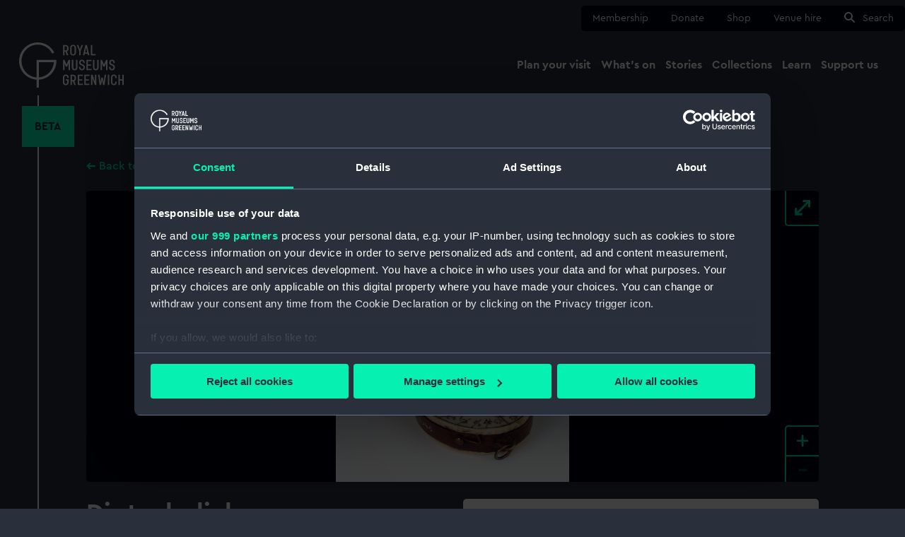

--- FILE ---
content_type: text/html; charset=UTF-8
request_url: https://www.rmg.co.uk/collections/objects/rmgc-object-10415
body_size: 19105
content:
<!DOCTYPE html>
<html lang="en" dir="ltr" prefix="og: https://ogp.me/ns#">
  <head>
    <meta charset="utf-8" />
<link rel="canonical" href="https://www.rmg.co.uk/collections/objects/rmgc-object-10415" />
<meta name="twitter:card" content="summary_large_image" />
<meta name="Generator" content="Drupal 11 (https://www.drupal.org)" />
<meta name="MobileOptimized" content="width" />
<meta name="HandheldFriendly" content="true" />
<meta name="viewport" content="width=device-width, initial-scale=1.0" />
<script data-cookieconsent="ignore">window.dataLayer = window.dataLayer || [];
      function gtag() {
        dataLayer.push(arguments);
      }
      gtag("consent", "default", {
        ad_personalization: "denied",
        ad_storage: "denied",
        ad_user_data: "denied",
        analytics_storage: "denied",
        functionality_storage: "denied",
        personalization_storage: "denied",
        security_storage: "granted",
        wait_for_update: 2000,
      });
      gtag("set", "ads_data_redaction", true);
      gtag("set", "url_passthrough", true);</script>
<script>window.dataLayer.push({
      'event':'RMG Collection metadata',
      'pageType':'collectionObject',
      'pageTitle':'Diptych dial',
      'pageGroup':'Collections',
      'objectId':'AST0253',
      'objectCollection':'Astronomical and navigational instruments',
      'objectExhibition':'',
      'objectLocation':'<a href="/collections/object?location%5B0%5D=Not%20on%20display">Not on display</a>'
    });</script>
<script data-cookieconsent="ignore">
  (function(w,d,s,l,i){w[l]=w[l]||[];w[l].push({'gtm.start':
          new Date().getTime(),event:'gtm.js'});var f=d.getElementsByTagName(s)[0],
        j=d.createElement(s),dl=l!='dataLayer'?'&amp;l='+l:'';j.async=true;j.src=
      'https://www.googletagmanager.com/gtm.js?id='+i+dl;f.parentNode.insertBefore(j,f);
      })(window,document,'script','dataLayer','GTM-NKC7HF');</script>
<script id="Cookiebot" src="https://consent.cookiebot.com/uc.js" data-cbid="80c87521-eb31-4d57-aa08-21bf842d585d" data-blockingmode="auto" data-framework="TCFv2.2" data-consentmode-defaults="disabled" type="text/javascript"></script>
<link rel="icon" href="/themes/custom/rmg_theme/favicon.ico" type="image/vnd.microsoft.icon" />

    <title>Diptych dial | Royal Museums Greenwich</title>
    <link rel="stylesheet" media="all" href="/sites/default/files/css/css_Vd6NiQPhEJ8la55-TmPwQ4d2biBrKB7mWJu6JV_feak.css?delta=0&amp;language=en&amp;theme=rmg_theme&amp;include=eJxLSU0tzs-LTyvKzytJzUsBMhJzU8vzi7L1kxKLU3WKK4tLUnPBbABvtBDQ" />
<link rel="stylesheet" media="all" href="/sites/default/files/css/css_-U-nPmeZMiiJ1vnAG89u-BLYlqyX723mWmK9aVSvBgE.css?delta=1&amp;language=en&amp;theme=rmg_theme&amp;include=eJxLSU0tzs-LTyvKzytJzUsBMhJzU8vzi7L1kxKLU3WKK4tLUnPBbABvtBDQ" />

    
    <link rel="apple-touch-icon" sizes="180x180" href="/apple-touch-icon.png">
    <link rel="icon" type="image/png" sizes="32x32" href="/favicon-32x32.png">
    <link rel="icon" type="image/png" sizes="16x16" href="/favicon-16x16.png">
    <link rel="manifest" href="/site.webmanifest">
    <link rel="mask-icon" href="/safari-pinned-tab.svg" color="#29303b">
    <link rel="shortcut icon" href="/favicon.ico">
    <link rel="preload" href="/themes/custom/rmg_theme/assets/fonts/CeraPro-Regular.woff2" as="font" type="font/woff2" crossorigin="anonymous">
    <meta name="msapplication-TileColor" content="#29303b">
    <meta name="msapplication-config" content="/browserconfig.xml">
    <meta name="theme-color" content="#29303b">
  </head>
  <body>
        <a href="#main-content" class="visually-hidden focusable">
      Skip to main content
    </a>
    
      <div class="dialog-off-canvas-main-canvas" data-off-canvas-main-canvas>
    
  <header role="banner" class="rmg-header ">
    <div class="rmg-header__container">
      

<nav class="quick-nav" aria-label="quick menu">
  <div class="quick-nav__container">
    <ul class="quick-nav__list">
                        <li class="quick-nav__list-item">
            <a href="/membership"
               class=""
               data-gtm-name="nav: quick">
              Membership</a>
          </li>
                                <li class="quick-nav__list-item">
            <a href="https://tickets.rmg.co.uk/webstore/shop/viewItems.aspx?cg=RMGDON&amp;c=DEVDON"
               class=""
               data-gtm-name="nav: quick">
              Donate</a>
          </li>
                                <li class="quick-nav__list-item">
            <a href="https://shop.rmg.co.uk/"
               class=""
               data-gtm-name="nav: quick">
              Shop</a>
          </li>
                                <li class="quick-nav__list-item">
            <a href="/venue-hire"
               class=""
               data-gtm-name="nav: quick">
              Venue hire</a>
          </li>
                                <li class="quick-nav__list-item">
            <a href="#search"
               class=""
               data-gtm-name="nav: quick">
              Search</a>
          </li>
                  </ul>
  </div>
</nav>


       <section class="rmg-header__primary">
        <div class="rmg-header__primary__container">
          <a href="/" class="rmg-logo__container">
  <svg xmlns="http://www.w3.org/2000/svg" viewBox="0 0 129 56" class="rmg-logo"><title>Royal Museums Greenwich</title><path d="M116.147 25.493h1.753v-.882c0-1.82-1.366-3.218-3.377-3.218-2.01 0-3.394 1.379-3.394 3.199v.46c0 4.36 5.186 2.513 5.186 5.703v.497c0 .637-.34 1.226-.894 1.545-.554.318-1.236.318-1.79 0-.553-.319-.894-.908-.894-1.545v-1.117h-1.773v1.092c0 1.932 1.44 3.383 3.562 3.383s3.581-1.465 3.581-3.383v-.46c0-4.565-5.197-2.89-5.197-5.715v-.477c0-.974.591-1.636 1.624-1.636 1.034 0 1.624.662 1.624 1.636l-.01.918zm-12.32 4.414h1.623l1.661-3.956h.036v8.313h1.773V21.736h-1.773l-2.52 5.61-2.48-5.61h-1.773v12.545h1.772v-8.327h.037l1.643 3.953zM96.28 31.34c0 .925-.752 1.675-1.68 1.675-.928 0-1.68-.75-1.68-1.675v-9.605h-1.773v9.583c0 1.82 1.44 3.291 3.45 3.291 2.01 0 3.45-1.471 3.45-3.291v-9.583h-1.773l.006 9.605zm-11.439 1.38v-3.937h3.82v-1.543h-3.814v-3.972h4.502v-1.533h-6.272v12.545h6.272v-1.547l-4.508-.014zm-5.751-7.228h1.753v-.882c0-1.82-1.367-3.218-3.377-3.218-2.011 0-3.394 1.379-3.394 3.199v.46c0 4.36 5.186 2.513 5.186 5.703v.497c0 .637-.341 1.226-.895 1.545-.554.318-1.236.318-1.79 0-.553-.319-.894-.908-.894-1.545v-1.117h-1.773v1.092c0 1.932 1.44 3.383 3.562 3.383 2.123 0 3.562-1.454 3.562-3.383v-.46c0-4.562-5.183-2.87-5.183-5.704v-.488c0-.974.59-1.636 1.624-1.636 1.033 0 1.624.662 1.624 1.636l-.005.918zm-8.913 5.862c0 .925-.753 1.675-1.68 1.675-.928 0-1.68-.75-1.68-1.675v-9.619h-1.773v9.583c0 1.82 1.44 3.291 3.45 3.291 2.01 0 3.45-1.471 3.45-3.291v-9.583H70.17l.006 9.62zm46.645 8.43c2.123 0 3.506 1.491 3.506 3.367v1.142h-1.773v-1.178c.026-.635-.299-1.232-.846-1.557-.548-.325-1.23-.325-1.776 0-.548.325-.873.922-.847 1.557v6.551c-.026.634.3 1.232.847 1.557.547.324 1.228.324 1.776 0 .547-.325.872-.923.846-1.557v-1.195h1.764l.009 1.178c0 1.879-1.383 3.35-3.506 3.35-2.123 0-3.506-1.474-3.506-3.35v-6.498c0-1.876 1.383-3.367 3.506-3.367zm-59.26-.002c2.142 0 3.562 1.49 3.562 3.422v.681H59.35l-.003-.717c0-.986-.8-1.784-1.789-1.784-.988 0-1.79.798-1.79 1.784v6.445c0 .985.802 1.784 1.79 1.784s1.79-.799 1.79-1.784v-2.409h-1.79v-1.544h3.565v3.908c0 1.932-1.42 3.423-3.562 3.423S54 51.5 54 49.569v-6.364c0-1.932 1.42-3.422 3.562-3.422zm21.012.335v1.543h-4.502v3.975h3.814v1.544h-3.82v3.936l4.508.003v1.543h-6.272V40.118h6.272zm8.171 0v1.543h-4.5v3.975h3.814v1.544h-3.82v3.936l4.506.003v1.543h-6.272V40.118h6.272zm3.873 0l2.859 8.424h.073l-.02-8.424h1.773v12.541l-1.96.003-2.86-8.424h-.072l.02 8.424h-1.773V40.118h1.96zm33.53 0v5.535h3.08v-5.535H129v12.541h-1.773v-5.462h-3.08v5.465h-1.772V40.118h1.772zm-57.346-.014c.852-.022 1.678.296 2.295.882.616.587.972 1.395.99 2.244v1.85c-.007 1.265-.781 2.398-1.957 2.87l1.789 4.71h-1.918l-1.697-4.45h-1.198v4.438h-1.773V40.104zm32.362.01l1.12 8.654h.073l1.12-5.304h1.66l1.12 5.304h.073l1.12-8.653h1.79l-1.938 12.544h-1.792l-1.162-5.83h-.073l-1.162 5.83h-1.79l-1.937-12.544h1.778zm11.943.004v12.541h-1.784l.011-12.541h1.773zM66.802 41.66h-1.696v5.002l1.696.003c.413-.006.805-.178 1.09-.475.284-.298.436-.697.423-1.107v-1.84c.013-.41-.14-.81-.424-1.107-.284-.298-.676-.47-1.089-.476zM55.943 21.736l2.52 5.61 2.52-5.61h1.77v12.542h-1.77v-8.313h-.05l-1.66 3.956h-1.624l-1.67-3.967h-.036v8.327h-1.772V21.736h1.772zM66.562 3c2.103 0 3.598 1.488 3.598 3.475v6.273c0 1.987-1.495 3.458-3.598 3.458-2.103 0-3.599-1.47-3.599-3.458V6.475C62.963 4.491 64.46 3 66.562 3zm-8.922.33c.852-.022 1.678.295 2.294.882.617.587.973 1.394.99 2.244v1.84h.015c-.01 1.263-.784 2.396-1.96 2.869l1.789 4.71H58.85l-1.708-4.45h-1.199v4.45h-1.761V3.328zm15.415 0l1.846 5.15h.112l1.848-5.15h1.918l-2.935 7.137v5.407h-1.772v-5.407L71.137 3.33h1.918zm10.593 0l2.946 12.544h-1.809l-.453-1.954H80.99l-.46 1.954h-1.808L81.705 3.33h1.943zm6.55 0v11h4.17v1.544h-5.943V3.33h1.773zM67.534 4.715c-.59-.366-1.338-.366-1.928 0-.591.365-.923 1.033-.856 1.723v6.345c-.067.69.265 1.358.856 1.723.59.366 1.338.366 1.928 0 .591-.365.923-1.033.856-1.723V6.439c.067-.69-.265-1.358-.856-1.723zm15.17 1.687h-.072l-1.291 5.96h2.638l-1.274-5.96zM57.64 4.876h-1.697v5.002l1.697.003c.412-.007.805-.178 1.09-.476.283-.297.436-.696.422-1.107v-1.84c.014-.41-.139-.81-.423-1.107-.284-.297-.677-.469-1.089-.475zM24.376 24.46h18.532c-.671 10.126-8.597 18.205-18.532 18.898V24.46zm19.01-11.925C38.306 2.597 26.873-2.256 16.244 1.013 5.615 4.283-1.158 14.736.164 25.83c1.323 11.095 10.361 19.644 21.458 20.296V56h2.754v-9.874C36.516 45.404 45.994 35.3 46 23.076c0-.469-.042-.924-.07-1.384H21.622v21.666c-10.399-.724-18.603-9.515-18.603-20.28 0-11.24 8.946-20.34 19.98-20.34 7.78 0 14.488 4.546 17.785 11.156l2.602-1.359z"/></svg>
</a>
          <nav class="main-nav" aria-label="main navigation menu">
  <div class="main-nav__container">
    <span class="screen-reader-only">Main navigation</span>

    <button class="main-nav__burger" aria-expanded="false">Menu</button>

    <div class="main-nav__menu-wrapper">
      <div class="main-nav__mobile-header">
        <div class="main-nav__logo">
          <svg xmlns="http://www.w3.org/2000/svg" viewBox="0 0 129 56" class="rmg-mobile-logo"><title>Royal Museums Greenwich</title><path d="M116.147 25.493h1.753v-.882c0-1.82-1.366-3.218-3.377-3.218-2.01 0-3.394 1.379-3.394 3.199v.46c0 4.36 5.186 2.513 5.186 5.703v.497c0 .637-.34 1.226-.894 1.545-.554.318-1.236.318-1.79 0-.553-.319-.894-.908-.894-1.545v-1.117h-1.773v1.092c0 1.932 1.44 3.383 3.562 3.383s3.581-1.465 3.581-3.383v-.46c0-4.565-5.197-2.89-5.197-5.715v-.477c0-.974.591-1.636 1.624-1.636 1.034 0 1.624.662 1.624 1.636l-.01.918zm-12.32 4.414h1.623l1.661-3.956h.036v8.313h1.773V21.736h-1.773l-2.52 5.61-2.48-5.61h-1.773v12.545h1.772v-8.327h.037l1.643 3.953zM96.28 31.34c0 .925-.752 1.675-1.68 1.675-.928 0-1.68-.75-1.68-1.675v-9.605h-1.773v9.583c0 1.82 1.44 3.291 3.45 3.291 2.01 0 3.45-1.471 3.45-3.291v-9.583h-1.773l.006 9.605zm-11.439 1.38v-3.937h3.82v-1.543h-3.814v-3.972h4.502v-1.533h-6.272v12.545h6.272v-1.547l-4.508-.014zm-5.751-7.228h1.753v-.882c0-1.82-1.367-3.218-3.377-3.218-2.011 0-3.394 1.379-3.394 3.199v.46c0 4.36 5.186 2.513 5.186 5.703v.497c0 .637-.341 1.226-.895 1.545-.554.318-1.236.318-1.79 0-.553-.319-.894-.908-.894-1.545v-1.117h-1.773v1.092c0 1.932 1.44 3.383 3.562 3.383 2.123 0 3.562-1.454 3.562-3.383v-.46c0-4.562-5.183-2.87-5.183-5.704v-.488c0-.974.59-1.636 1.624-1.636 1.033 0 1.624.662 1.624 1.636l-.005.918zm-8.913 5.862c0 .925-.753 1.675-1.68 1.675-.928 0-1.68-.75-1.68-1.675v-9.619h-1.773v9.583c0 1.82 1.44 3.291 3.45 3.291 2.01 0 3.45-1.471 3.45-3.291v-9.583H70.17l.006 9.62zm46.645 8.43c2.123 0 3.506 1.491 3.506 3.367v1.142h-1.773v-1.178c.026-.635-.299-1.232-.846-1.557-.548-.325-1.23-.325-1.776 0-.548.325-.873.922-.847 1.557v6.551c-.026.634.3 1.232.847 1.557.547.324 1.228.324 1.776 0 .547-.325.872-.923.846-1.557v-1.195h1.764l.009 1.178c0 1.879-1.383 3.35-3.506 3.35-2.123 0-3.506-1.474-3.506-3.35v-6.498c0-1.876 1.383-3.367 3.506-3.367zm-59.26-.002c2.142 0 3.562 1.49 3.562 3.422v.681H59.35l-.003-.717c0-.986-.8-1.784-1.789-1.784-.988 0-1.79.798-1.79 1.784v6.445c0 .985.802 1.784 1.79 1.784s1.79-.799 1.79-1.784v-2.409h-1.79v-1.544h3.565v3.908c0 1.932-1.42 3.423-3.562 3.423S54 51.5 54 49.569v-6.364c0-1.932 1.42-3.422 3.562-3.422zm21.012.335v1.543h-4.502v3.975h3.814v1.544h-3.82v3.936l4.508.003v1.543h-6.272V40.118h6.272zm8.171 0v1.543h-4.5v3.975h3.814v1.544h-3.82v3.936l4.506.003v1.543h-6.272V40.118h6.272zm3.873 0l2.859 8.424h.073l-.02-8.424h1.773v12.541l-1.96.003-2.86-8.424h-.072l.02 8.424h-1.773V40.118h1.96zm33.53 0v5.535h3.08v-5.535H129v12.541h-1.773v-5.462h-3.08v5.465h-1.772V40.118h1.772zm-57.346-.014c.852-.022 1.678.296 2.295.882.616.587.972 1.395.99 2.244v1.85c-.007 1.265-.781 2.398-1.957 2.87l1.789 4.71h-1.918l-1.697-4.45h-1.198v4.438h-1.773V40.104zm32.362.01l1.12 8.654h.073l1.12-5.304h1.66l1.12 5.304h.073l1.12-8.653h1.79l-1.938 12.544h-1.792l-1.162-5.83h-.073l-1.162 5.83h-1.79l-1.937-12.544h1.778zm11.943.004v12.541h-1.784l.011-12.541h1.773zM66.802 41.66h-1.696v5.002l1.696.003c.413-.006.805-.178 1.09-.475.284-.298.436-.697.423-1.107v-1.84c.013-.41-.14-.81-.424-1.107-.284-.298-.676-.47-1.089-.476zM55.943 21.736l2.52 5.61 2.52-5.61h1.77v12.542h-1.77v-8.313h-.05l-1.66 3.956h-1.624l-1.67-3.967h-.036v8.327h-1.772V21.736h1.772zM66.562 3c2.103 0 3.598 1.488 3.598 3.475v6.273c0 1.987-1.495 3.458-3.598 3.458-2.103 0-3.599-1.47-3.599-3.458V6.475C62.963 4.491 64.46 3 66.562 3zm-8.922.33c.852-.022 1.678.295 2.294.882.617.587.973 1.394.99 2.244v1.84h.015c-.01 1.263-.784 2.396-1.96 2.869l1.789 4.71H58.85l-1.708-4.45h-1.199v4.45h-1.761V3.328zm15.415 0l1.846 5.15h.112l1.848-5.15h1.918l-2.935 7.137v5.407h-1.772v-5.407L71.137 3.33h1.918zm10.593 0l2.946 12.544h-1.809l-.453-1.954H80.99l-.46 1.954h-1.808L81.705 3.33h1.943zm6.55 0v11h4.17v1.544h-5.943V3.33h1.773zM67.534 4.715c-.59-.366-1.338-.366-1.928 0-.591.365-.923 1.033-.856 1.723v6.345c-.067.69.265 1.358.856 1.723.59.366 1.338.366 1.928 0 .591-.365.923-1.033.856-1.723V6.439c.067-.69-.265-1.358-.856-1.723zm15.17 1.687h-.072l-1.291 5.96h2.638l-1.274-5.96zM57.64 4.876h-1.697v5.002l1.697.003c.412-.007.805-.178 1.09-.476.283-.297.436-.696.422-1.107v-1.84c.014-.41-.139-.81-.423-1.107-.284-.297-.677-.469-1.089-.475zM24.376 24.46h18.532c-.671 10.126-8.597 18.205-18.532 18.898V24.46zm19.01-11.925C38.306 2.597 26.873-2.256 16.244 1.013 5.615 4.283-1.158 14.736.164 25.83c1.323 11.095 10.361 19.644 21.458 20.296V56h2.754v-9.874C36.516 45.404 45.994 35.3 46 23.076c0-.469-.042-.924-.07-1.384H21.622v21.666c-10.399-.724-18.603-9.515-18.603-20.28 0-11.24 8.946-20.34 19.98-20.34 7.78 0 14.488 4.546 17.785 11.156l2.602-1.359z"/></svg>
        </div>
        <div class="main-nav__buttons">
          <a id="main-nav__search" class="main-nav__search button" href="#search">
            <svg xmlns="http://www.w3.org/2000/svg" width="16" height="16" viewBox="0 0 16 16">
<circle cx="6" cy="6" r="5" stroke="#29303b" stroke-width="2" fill="none"/>
<line x1="10" y1="10" x2="14" y2="14" stroke-width="2" stroke-linecap="square" stroke="#29303b"/>
</svg>
            Search
          </a>
          <button id="main-nav__close" class="main-nav__close">
            <svg viewBox="0 0 12 12" height="12" width="12">
              <path d="M1,1 L11,11 M1,11 L11,1"/>
            </svg>
            Close
          </button>
        </div>
      </div>
      <div class="main-nav__lists-wrapper__stripe">
        <div class="main-nav__lists-wrapper">
          <ul class="main-nav__menu-list">
                                          <li class="main-nav__item">
                  <button aria-expanded="false" class="main-nav__item-trigger" aria-controls=”plan_a_visit">
                    <span>Plan your visit</span>
                    <svg width="30" height="30" viewBox="0 0 30 30" xmlns="http://www.w3.org/2000/svg">
    <g fill="none" fill-rule="evenodd">
        <circle fill="#29303B" fill-rule="nonzero" cx="15" cy="15" r="15"/>
        <path d="M16.952 7.917 24.167 15l-7.215 7.083L15 20.167l3.987-3.917H5.833v-2.5h13.154L15 9.833l1.952-1.916z" fill="#06F0B2"/>
    </g>
</svg>
                  </button>
                  <div class="main-nav__sub-menu-wrapper">

                    <div class="main-nav__sub-menu-container__stripe">
                      <div class="main-nav__sub-menu-container--special">
                        <button class="main-nav__sub-menu__back" tabindex="-1">
                          <svg xmlns="http://www.w3.org/2000/svg" width="22" height="20" viewBox="0 0 24 19">
    <path transform="scale(-1 1) translate(-25,0)" fill="#29303b" d="M14.68 0L24 9.5 14.68 19l-2.522-2.57 5.014-5.113H0V7.683h17.171l-5.013-5.111L14.68 0z"/>
</svg>
                          <span>Back</span>
                        </button>

                                                                                                  <div class="nav-sites">
  <div class="nav-sites__title">
          <a href="/plan-your-visit" class="nav-sites__title__link" data-gtm-name="nav: main title"><span>Plan your visit</span></a>
      </div>
  <div class="nav-sites__divider"></div>
  <ul class="nav-sites__list" id="plan_a_visit">
          <li class="nav-sites__item">
                  <a href="/plan-your-visit/tickets-prices" class="main-nav__sub-menu__link" data-gtm-name="nav: main sub">Tickets and prices</a>
              </li>
          <li class="nav-sites__item">
                  <a href="/plan-your-visit/getting-here" class="main-nav__sub-menu__link" data-gtm-name="nav: main sub">Getting here</a>
              </li>
          <li class="nav-sites__item">
                  <a href="/plan-your-visit/facilities-access" class="main-nav__sub-menu__link" data-gtm-name="nav: main sub">Accessibility</a>
              </li>
          <li class="nav-sites__item">
                  <a href="/plan-your-visit/families" class="main-nav__sub-menu__link" data-gtm-name="nav: main sub">Family visits</a>
              </li>
          <li class="nav-sites__item">
                  <a href="/plan-your-visit/groups" class="main-nav__sub-menu__link" data-gtm-name="nav: main sub">Group visits</a>
              </li>
          <li class="nav-sites__item">
                  <a href="/schools-communities/school-sessions" class="main-nav__sub-menu__link" data-gtm-name="nav: main sub">School visits</a>
              </li>
      </ul>
      <div class="nav-sites__card">
      <div class="nav-sites__card__image location-cutty-sark">
        <img src="https://www.rmg.co.uk/sites/default/files/styles/navigation_thumbnail/public/2022-02/RMG-JPEG-37-FB.jpg.webp?itok=xRGt8VnT" alt="" loading="lazy">
        <span class="nav-sites__card__label"></span>
        <span class="nav-sites__card__title">Cutty Sark</span>
      </div>
      <a href="/cutty-sark" class="nav-sites__card__link location location-cutty-sark" data-gtm-name="nav: main card">
        <span class="nav-sites__card__site__title">Cutty Sark</span>
        <span class="nav-sites__card__times__primary">Open daily 10am-5pm</span>
        <span class="nav-sites__card__times__secondary">Last entry 4.15pm</span>
        <span class="nav-sites__card__ticket__primary">Adult: £22 | Child: £11</span>
        <span class="nav-sites__card__ticket__secondary">Members go free</span>
      </a>
    </div>
      <div class="nav-sites__card">
      <div class="nav-sites__card__image location-national-maritime-museum">
        <img src="https://www.rmg.co.uk/sites/default/files/styles/navigation_thumbnail/public/2022-07/RMG_NMM_Families2.jpeg.webp?itok=Qocm-iIM" alt="" loading="lazy">
        <span class="nav-sites__card__label">Free</span>
        <span class="nav-sites__card__title">National Maritime Museum</span>
      </div>
      <a href="/national-maritime-museum" class="nav-sites__card__link location location-national-maritime-museum" data-gtm-name="nav: main card">
        <span class="nav-sites__card__site__title">National Maritime Museum</span>
        <span class="nav-sites__card__times__primary">Open daily 10am-5pm</span>
        <span class="nav-sites__card__times__secondary">Last entry 4.15pm</span>
        <span class="nav-sites__card__ticket__primary">Free entry</span>
        <span class="nav-sites__card__ticket__secondary">Booking recommended</span>
      </a>
    </div>
      <div class="nav-sites__card">
      <div class="nav-sites__card__image location-queens-house">
        <img src="https://www.rmg.co.uk/sites/default/files/styles/navigation_thumbnail/public/Queens%20House_Landscape_RGB_P2010C_LR_SQUARE.jpg.webp?itok=jdn8ck1R" alt="" loading="lazy">
        <span class="nav-sites__card__label">Free</span>
        <span class="nav-sites__card__title">Queen&#039;s House</span>
      </div>
      <a href="/queens-house" class="nav-sites__card__link location location-queens-house" data-gtm-name="nav: main card">
        <span class="nav-sites__card__site__title">Queen&#039;s House</span>
        <span class="nav-sites__card__times__primary">Open daily 10am-5pm</span>
        <span class="nav-sites__card__times__secondary">Last entry 4.15pm</span>
        <span class="nav-sites__card__ticket__primary">Free entry</span>
        <span class="nav-sites__card__ticket__secondary">Booking recommended</span>
      </a>
    </div>
      <div class="nav-sites__card">
      <div class="nav-sites__card__image location-royal-observatory">
        <img src="https://www.rmg.co.uk/sites/default/files/styles/navigation_thumbnail/public/2020-07/royal%20observatory%20prime%20meridian%20line.jpg.webp?itok=XjyNm2lb" alt="" loading="lazy">
        <span class="nav-sites__card__label"></span>
        <span class="nav-sites__card__title">Royal Observatory</span>
      </div>
      <a href="/royal-observatory" class="nav-sites__card__link location location-royal-observatory" data-gtm-name="nav: main card">
        <span class="nav-sites__card__site__title">Royal Observatory</span>
        <span class="nav-sites__card__times__primary">Open daily 10am-5pm</span>
        <span class="nav-sites__card__times__secondary">Last entry 4.15pm</span>
        <span class="nav-sites__card__ticket__primary">Adult: £24 | Child: £12</span>
        <span class="nav-sites__card__ticket__secondary">Members go free</span>
      </a>
    </div>
  </div>

                                                                        </div>
                    </div>

                  </div>
                </li>
                                                        <li class="main-nav__item">
                  <button aria-expanded="false" class="main-nav__item-trigger" aria-controls=”whats_on">
                    <span>What&#039;s on</span>
                    <svg width="30" height="30" viewBox="0 0 30 30" xmlns="http://www.w3.org/2000/svg">
    <g fill="none" fill-rule="evenodd">
        <circle fill="#29303B" fill-rule="nonzero" cx="15" cy="15" r="15"/>
        <path d="M16.952 7.917 24.167 15l-7.215 7.083L15 20.167l3.987-3.917H5.833v-2.5h13.154L15 9.833l1.952-1.916z" fill="#06F0B2"/>
    </g>
</svg>
                  </button>
                  <div class="main-nav__sub-menu-wrapper">

                    <div class="main-nav__sub-menu-container__stripe">
                      <div class="main-nav__sub-menu-container--special">
                        <button class="main-nav__sub-menu__back" tabindex="-1">
                          <svg xmlns="http://www.w3.org/2000/svg" width="22" height="20" viewBox="0 0 24 19">
    <path transform="scale(-1 1) translate(-25,0)" fill="#29303b" d="M14.68 0L24 9.5 14.68 19l-2.522-2.57 5.014-5.113H0V7.683h17.171l-5.013-5.111L14.68 0z"/>
</svg>
                          <span>Back</span>
                        </button>

                                                                                                  <div class="nav-whats-on">
  <div class="nav-whats-on__title">
          <a href="/whats-on" class="nav-whats-on__title__link" tabindex="-1" data-gtm-name="nav: main title"><span>What&#039;s on</span></a>
      </div>
  <div class="nav-whats-on__divider"></div>
  <ul class="nav-whats-on__list" id="whats_on">
          <li class="nav-whats-on__item">
                  <a href="/whats-on?type=exhibitions" class="main-nav__sub-menu__link" tabindex="-1" data-gtm-name="nav: main sub">Exhibitions</a>
              </li>
          <li class="nav-whats-on__item">
                  <a href="/whats-on?audience=families" class="main-nav__sub-menu__link" tabindex="-1" data-gtm-name="nav: main sub">For families</a>
              </li>
          <li class="nav-whats-on__item">
                  <a href="/whats-on?audience=members" class="main-nav__sub-menu__link" tabindex="-1" data-gtm-name="nav: main sub">Member events</a>
              </li>
          <li class="nav-whats-on__item">
                  <a href="/whats-on?type=talks%2520and%2520tours" class="main-nav__sub-menu__link" tabindex="-1" data-gtm-name="nav: main sub">Talks and tours</a>
              </li>
      </ul>
      <div class="nav-whats-on__card">
      <div class="nav-whats-on__card__image">
        <img src="https://www.rmg.co.uk/sites/default/files/styles/navigation_thumbnail/public/2025-06/NGC%206164%20and%20NGC%206165%20The%20Dragon%27s%20Egg%20%C2%A9%20Charles%20Pevsner.jpg.webp?itok=V-FYDUNC" alt="" loading="lazy">
        <span class="nav-whats-on__card__location location-national-maritime-museum">National Maritime Museum</span>
        <span class="nav-whats-on__card__type">Exhibitions</span>
      </div>
      <span class="nav-whats-on__card__link"><a href="/whats-on/astronomy-photographer-year/exhibition" class="nav-whats-on-link" data-gtm-name="nav: main card">ZWO Astronomy Photographer of the Year exhibition</a><svg width="24" height="24" xmlns="http://www.w3.org/2000/svg"><g fill="none" fill-rule="evenodd"><circle fill="#06F0B2" cx="12" cy="12" r="12"/><path d="M13.562 6.333 19.333 12l-5.771 5.667L12 16.133 15.19 13H4.668v-2H15.19L12 7.866l1.562-1.534z" fill="#29303B" fill-rule="nonzero"/></g></svg></span>
      <span class="nav-whats-on__card__summary">See the world&#039;s greatest space photography at the National Maritime Museum</span>
    </div>
      <div class="nav-whats-on__card">
      <div class="nav-whats-on__card__image">
        <img src="https://www.rmg.co.uk/sites/default/files/styles/navigation_thumbnail/public/2025-07/T4636-089.jpg.webp?itok=pIUa6IRV" alt="" loading="lazy">
        <span class="nav-whats-on__card__location location-royal-observatory">Royal Observatory</span>
        <span class="nav-whats-on__card__type">Talks and tours</span>
      </div>
      <span class="nav-whats-on__card__link"><a href="/whats-on/royal-observatory/treasures-tour" class="nav-whats-on-link" data-gtm-name="nav: main card">Royal Observatory Treasures Tour</a><svg width="24" height="24" xmlns="http://www.w3.org/2000/svg"><g fill="none" fill-rule="evenodd"><circle fill="#06F0B2" cx="12" cy="12" r="12"/><path d="M13.562 6.333 19.333 12l-5.771 5.667L12 16.133 15.19 13H4.668v-2H15.19L12 7.866l1.562-1.534z" fill="#29303B" fill-rule="nonzero"/></g></svg></span>
      <span class="nav-whats-on__card__summary">Explore some of the Royal Observatory&#039;s most treasured objects with a guided tour</span>
    </div>
      <div class="nav-whats-on__card">
      <div class="nav-whats-on__card__image">
        <img src="https://www.rmg.co.uk/sites/default/files/styles/navigation_thumbnail/public/2025-12/in%20the%20dark%20Cutty%20Sark%202025.jpg.webp?itok=bVivs2qb" alt="" loading="lazy">
        <span class="nav-whats-on__card__location location-cutty-sark">Cutty Sark</span>
        <span class="nav-whats-on__card__type">Events and festivals</span>
      </div>
      <span class="nav-whats-on__card__link"><a href="/whats-on/cutty-sark/in-the-dark" class="nav-whats-on-link" data-gtm-name="nav: main card">in the dark</a><svg width="24" height="24" xmlns="http://www.w3.org/2000/svg"><g fill="none" fill-rule="evenodd"><circle fill="#06F0B2" cx="12" cy="12" r="12"/><path d="M13.562 6.333 19.333 12l-5.771 5.667L12 16.133 15.19 13H4.668v-2H15.19L12 7.866l1.562-1.534z" fill="#29303B" fill-rule="nonzero"/></g></svg></span>
      <span class="nav-whats-on__card__summary">This Valentine’s weekend, forget roses and candlelight. Instead, step into total darkness for an immersive hour of live music unlike anything you’ve experienced before</span>
    </div>
  </div>

                                                                      </div>
                    </div>

                  </div>
                </li>
                                                        <li class="main-nav__item">
                  <button aria-expanded="false" class="main-nav__item-trigger" aria-controls=”stories">
                    <span>Stories</span>
                    <svg width="30" height="30" viewBox="0 0 30 30" xmlns="http://www.w3.org/2000/svg">
    <g fill="none" fill-rule="evenodd">
        <circle fill="#29303B" fill-rule="nonzero" cx="15" cy="15" r="15"/>
        <path d="M16.952 7.917 24.167 15l-7.215 7.083L15 20.167l3.987-3.917H5.833v-2.5h13.154L15 9.833l1.952-1.916z" fill="#06F0B2"/>
    </g>
</svg>
                  </button>
                  <div class="main-nav__sub-menu-wrapper">

                    <div class="main-nav__sub-menu-container__stripe">
                      <div class="main-nav__sub-menu-container--special">
                        <button class="main-nav__sub-menu__back" tabindex="-1">
                          <svg xmlns="http://www.w3.org/2000/svg" width="22" height="20" viewBox="0 0 24 19">
    <path transform="scale(-1 1) translate(-25,0)" fill="#29303b" d="M14.68 0L24 9.5 14.68 19l-2.522-2.57 5.014-5.113H0V7.683h17.171l-5.013-5.111L14.68 0z"/>
</svg>
                          <span>Back</span>
                        </button>

                                                                                                  <div class="nav-collections">
  <div class="nav-collections__title">
          <a href="/stories" class="nav-collections__title__link" tabindex="-1" data-gtm-name="nav: main title"><span>Stories</span></a>
      </div>
  <div class="nav-collections__divider"></div>
  <ul class="nav-collections__list" id="stories">
          <li class="nav-collections__item">
                  <a href="/stories/maritime-history" class="main-nav__sub-menu__link" tabindex="-1" data-gtm-name="nav: main sub">Maritime history</a>
              </li>
          <li class="nav-collections__item">
                  <a href="/stories/space-astronomy" class="main-nav__sub-menu__link" tabindex="-1" data-gtm-name="nav: main sub">Space and astronomy</a>
              </li>
          <li class="nav-collections__item">
                  <a href="/stories/art-culture" class="main-nav__sub-menu__link" tabindex="-1" data-gtm-name="nav: main sub">Art and culture</a>
              </li>
          <li class="nav-collections__item">
                  <a href="/stories/ocean" class="main-nav__sub-menu__link" tabindex="-1" data-gtm-name="nav: main sub">The ocean</a>
              </li>
          <li class="nav-collections__item">
                  <a href="/stories/time" class="main-nav__sub-menu__link" tabindex="-1" data-gtm-name="nav: main sub">Time</a>
              </li>
          <li class="nav-collections__item">
                  <a href="/stories/royal-history" class="main-nav__sub-menu__link" tabindex="-1" data-gtm-name="nav: main sub">Royal history</a>
              </li>
      </ul>
      <div class="nav-collections__card">
      <div class="nav-collections__card__image">
        <img src="https://www.rmg.co.uk/sites/default/files/styles/navigation_thumbnail/public/2025-10/View%20from%20the%20bridge%20during%20a%20voyage%20on%20the%20container%20ship%20MV%20Nova%20-%20Zoe%20Childerley.jpg.webp?itok=-nb6O60S" alt="" loading="lazy">
      </div>
      <span class="nav-collections__card__link"><a href="/stories/ocean/life-on-board-container-ship-pictures" class="nav-collections-link" data-gtm-name="nav: main card">Life on board a container ship – in pictures</a><svg width="24" height="24" xmlns="http://www.w3.org/2000/svg"><g fill="none" fill-rule="evenodd"><circle fill="#06F0B2" cx="12" cy="12" r="12"/><path d="M13.562 6.333 19.333 12l-5.771 5.667L12 16.133 15.19 13H4.668v-2H15.19L12 7.866l1.562-1.534z" fill="#29303B" fill-rule="nonzero"/></g></svg></span>
      <span class="nav-collections__card__summary">Artist Zoe Childerley is embarking on a project with the National Maritime Museum to bring experiences of modern seafarers to light. How did she find her first voyage on board a container ship?</span>
    </div>
      <div class="nav-collections__card">
      <div class="nav-collections__card__image">
        <img src="https://www.rmg.co.uk/sites/default/files/styles/navigation_thumbnail/public/2025-10/Close%20up%20detail%20of%20flags%20and%20Victory%20hull%20T4246.jpg.webp?itok=1b_NyWjW" alt="" loading="lazy">
      </div>
      <span class="nav-collections__card__link"><a href="/stories/art-culture/hidden-details-turners-battle-trafalgar" class="nav-collections-link" data-gtm-name="nav: main card">The hidden details in Turner&#039;s &#039;The Battle of Trafalgar&#039;</a><svg width="24" height="24" xmlns="http://www.w3.org/2000/svg"><g fill="none" fill-rule="evenodd"><circle fill="#06F0B2" cx="12" cy="12" r="12"/><path d="M13.562 6.333 19.333 12l-5.771 5.667L12 16.133 15.19 13H4.668v-2H15.19L12 7.866l1.562-1.534z" fill="#29303B" fill-rule="nonzero"/></g></svg></span>
      <span class="nav-collections__card__summary">Discover some of the intricacies within J.M.W. Turner’s monumental artwork, on display at the Queen’s House</span>
    </div>
      <div class="nav-collections__card">
      <div class="nav-collections__card__image">
        <img src="https://www.rmg.co.uk/sites/default/files/styles/navigation_thumbnail/public/2025-08/Navigating%20Through%20the%20Deep%20Blue%20%C2%A9%20Jo%C3%A3o%20Yordanov%20Serralheiro%20-%20ZWO%20Astronomy%20Photographer%20of%20the%20Year%202025.jpg.webp?itok=k89kq--_" alt="" loading="lazy">
      </div>
      <span class="nav-collections__card__link"><a href="/stories/space-astronomy/space-astronomy-highlights-2026" class="nav-collections-link" data-gtm-name="nav: main card">Space and astronomy highlights in 2026</a><svg width="24" height="24" xmlns="http://www.w3.org/2000/svg"><g fill="none" fill-rule="evenodd"><circle fill="#06F0B2" cx="12" cy="12" r="12"/><path d="M13.562 6.333 19.333 12l-5.771 5.667L12 16.133 15.19 13H4.668v-2H15.19L12 7.866l1.562-1.534z" fill="#29303B" fill-rule="nonzero"/></g></svg></span>
      <span class="nav-collections__card__summary">What should you keep your eyes on the skies for in 2026? Discover this year&#039;s standout moments with Royal Observatory astronomers</span>
    </div>
  </div>

                                                                      </div>
                    </div>

                  </div>
                </li>
                                                        <li class="main-nav__item">
                  <button aria-expanded="false" class="main-nav__item-trigger" aria-controls=”collections">
                    <span>Collections</span>
                    <svg width="30" height="30" viewBox="0 0 30 30" xmlns="http://www.w3.org/2000/svg">
    <g fill="none" fill-rule="evenodd">
        <circle fill="#29303B" fill-rule="nonzero" cx="15" cy="15" r="15"/>
        <path d="M16.952 7.917 24.167 15l-7.215 7.083L15 20.167l3.987-3.917H5.833v-2.5h13.154L15 9.833l1.952-1.916z" fill="#06F0B2"/>
    </g>
</svg>
                  </button>
                  <div class="main-nav__sub-menu-wrapper">

                    <div class="main-nav__sub-menu-container__stripe">
                      <div class="main-nav__sub-menu-container--special">
                        <button class="main-nav__sub-menu__back" tabindex="-1">
                          <svg xmlns="http://www.w3.org/2000/svg" width="22" height="20" viewBox="0 0 24 19">
    <path transform="scale(-1 1) translate(-25,0)" fill="#29303b" d="M14.68 0L24 9.5 14.68 19l-2.522-2.57 5.014-5.113H0V7.683h17.171l-5.013-5.111L14.68 0z"/>
</svg>
                          <span>Back</span>
                        </button>

                                                                                                  <div class="nav-collections">
  <div class="nav-collections__title">
          <a href="/collections" class="nav-collections__title__link" tabindex="-1" data-gtm-name="nav: main title"><span>Collections</span></a>
      </div>
  <div class="nav-collections__divider"></div>
  <ul class="nav-collections__list" id="collections">
          <li class="nav-collections__item">
                  <a href="/collections/conservation" class="main-nav__sub-menu__link" tabindex="-1" data-gtm-name="nav: main sub">Conservation</a>
              </li>
          <li class="nav-collections__item">
                  <a href="/collections/research-collections" class="main-nav__sub-menu__link" tabindex="-1" data-gtm-name="nav: main sub">Research</a>
              </li>
          <li class="nav-collections__item">
                  <a href="/collections/donate-item-our-collections" class="main-nav__sub-menu__link" tabindex="-1" data-gtm-name="nav: main sub">Donating items to our collection</a>
              </li>
      </ul>
      <div class="nav-collections__card">
      <div class="nav-collections__card__image">
        <img src="https://www.rmg.co.uk/sites/default/files/styles/navigation_thumbnail/public/S5727-048-square.jpg.webp?itok=cBjr0JCU" alt="" loading="lazy">
      </div>
      <span class="nav-collections__card__link"><a href="/collections/collections-online" class="nav-collections-link" data-gtm-name="nav: main card">Collections Online</a><svg width="24" height="24" xmlns="http://www.w3.org/2000/svg"><g fill="none" fill-rule="evenodd"><circle fill="#06F0B2" cx="12" cy="12" r="12"/><path d="M13.562 6.333 19.333 12l-5.771 5.667L12 16.133 15.19 13H4.668v-2H15.19L12 7.866l1.562-1.534z" fill="#29303B" fill-rule="nonzero"/></g></svg></span>
      <span class="nav-collections__card__summary">Search our online database and explore our objects, paintings, archives and library collections from home</span>
    </div>
      <div class="nav-collections__card">
      <div class="nav-collections__card__image">
        <img src="https://www.rmg.co.uk/sites/default/files/styles/navigation_thumbnail/public/2020-04/PPMCC%20children_0.jpg.webp?itok=_IMC7FK5" alt="" loading="lazy">
      </div>
      <span class="nav-collections__card__link"><a href="/collections/prince-philip-maritime-collections-centre" class="nav-collections-link" data-gtm-name="nav: main card">The Prince Philip Maritime Collections Centre</a><svg width="24" height="24" xmlns="http://www.w3.org/2000/svg"><g fill="none" fill-rule="evenodd"><circle fill="#06F0B2" cx="12" cy="12" r="12"/><path d="M13.562 6.333 19.333 12l-5.771 5.667L12 16.133 15.19 13H4.668v-2H15.19L12 7.866l1.562-1.534z" fill="#29303B" fill-rule="nonzero"/></g></svg></span>
      <span class="nav-collections__card__summary">Come behind the scenes at our state-of-the-art conservation studio</span>
    </div>
      <div class="nav-collections__card">
      <div class="nav-collections__card__image">
        <img src="https://www.rmg.co.uk/sites/default/files/styles/navigation_thumbnail/public/caird%20library%20banner.png.webp?itok=Bnqgb5xB" alt="" loading="lazy">
      </div>
      <span class="nav-collections__card__link"><a href="/collections/caird-library" class="nav-collections-link" data-gtm-name="nav: main card">Caird Library</a><svg width="24" height="24" xmlns="http://www.w3.org/2000/svg"><g fill="none" fill-rule="evenodd"><circle fill="#06F0B2" cx="12" cy="12" r="12"/><path d="M13.562 6.333 19.333 12l-5.771 5.667L12 16.133 15.19 13H4.668v-2H15.19L12 7.866l1.562-1.534z" fill="#29303B" fill-rule="nonzero"/></g></svg></span>
      <span class="nav-collections__card__summary">Visit the world&#039;s largest maritime library and archive collection at the National Maritime Museum</span>
    </div>
  </div>
                                              </div>
                    </div>

                  </div>
                </li>
                                                        <li class="main-nav__item">
                  <button aria-expanded="false" class="main-nav__item-trigger" aria-controls=”learn">
                    <span>Learn</span>
                    <svg width="30" height="30" viewBox="0 0 30 30" xmlns="http://www.w3.org/2000/svg">
    <g fill="none" fill-rule="evenodd">
        <circle fill="#29303B" fill-rule="nonzero" cx="15" cy="15" r="15"/>
        <path d="M16.952 7.917 24.167 15l-7.215 7.083L15 20.167l3.987-3.917H5.833v-2.5h13.154L15 9.833l1.952-1.916z" fill="#06F0B2"/>
    </g>
</svg>
                  </button>
                  <div class="main-nav__sub-menu-wrapper">

                    <div class="main-nav__sub-menu-container__stripe">
                      <div class="main-nav__sub-menu-container">
                        <button class="main-nav__sub-menu__back" tabindex="-1">
                          <svg xmlns="http://www.w3.org/2000/svg" width="22" height="20" viewBox="0 0 24 19">
    <path transform="scale(-1 1) translate(-25,0)" fill="#29303b" d="M14.68 0L24 9.5 14.68 19l-2.522-2.57 5.014-5.113H0V7.683h17.171l-5.013-5.111L14.68 0z"/>
</svg>
                          <span>Back</span>
                        </button>

                                                                                                  <div class="main-nav__sub-menu__title">
                                                          <a href="/schools-communities" class="main-nav__sub-menu__title-link" tabindex="-1" data-gtm-name="nav: main title"><span>Learn</span></a>
                                                      </div>
                          <div class="main-nav__sub-menu__divider"></div>
                          <ul class="main-nav__sub-menu__list" id="learn">
                                                          <li class="main-nav__sub-menu__item">
                                                                  <a href="/schools-communities/school-sessions" class="main-nav__sub-menu__link" tabindex="-1" data-gtm-name="nav: main sub">School trips and workshops</a>
                                                              </li>
                                                          <li class="main-nav__sub-menu__item">
                                                                  <a href="/schools-communities/self-guided-school-visits" class="main-nav__sub-menu__link" tabindex="-1" data-gtm-name="nav: main sub">Self-guided school visits</a>
                                                              </li>
                                                          <li class="main-nav__sub-menu__item">
                                                                  <a href="/schools-communities/schools-resources" class="main-nav__sub-menu__link" tabindex="-1" data-gtm-name="nav: main sub">Online resources and activities</a>
                                                              </li>
                                                          <li class="main-nav__sub-menu__item">
                                                                  <a href="/schools-communities/booking-onsite-schools-session" class="main-nav__sub-menu__link" tabindex="-1" data-gtm-name="nav: main sub">Booking an on-site schools session</a>
                                                              </li>
                                                          <li class="main-nav__sub-menu__item">
                                                                  <a href="/schools-communities/booking-digital-schools-session" class="main-nav__sub-menu__link" tabindex="-1" data-gtm-name="nav: main sub">Booking a digital schools session</a>
                                                              </li>
                                                          <li class="main-nav__sub-menu__item">
                                                                  <a href="/schools-communities/young-people" class="main-nav__sub-menu__link" tabindex="-1" data-gtm-name="nav: main sub">Young people and youth groups</a>
                                                              </li>
                                                      </ul>

                                                                      </div>
                    </div>

                  </div>
                </li>
                                                        <li class="main-nav__item">
                  <button aria-expanded="false" class="main-nav__item-trigger" aria-controls=”">
                    <span>Support us</span>
                    <svg width="30" height="30" viewBox="0 0 30 30" xmlns="http://www.w3.org/2000/svg">
    <g fill="none" fill-rule="evenodd">
        <circle fill="#29303B" fill-rule="nonzero" cx="15" cy="15" r="15"/>
        <path d="M16.952 7.917 24.167 15l-7.215 7.083L15 20.167l3.987-3.917H5.833v-2.5h13.154L15 9.833l1.952-1.916z" fill="#06F0B2"/>
    </g>
</svg>
                  </button>
                  <div class="main-nav__sub-menu-wrapper">

                    <div class="main-nav__sub-menu-container__stripe">
                      <div class="main-nav__sub-menu-container">
                        <button class="main-nav__sub-menu__back" tabindex="-1">
                          <svg xmlns="http://www.w3.org/2000/svg" width="22" height="20" viewBox="0 0 24 19">
    <path transform="scale(-1 1) translate(-25,0)" fill="#29303b" d="M14.68 0L24 9.5 14.68 19l-2.522-2.57 5.014-5.113H0V7.683h17.171l-5.013-5.111L14.68 0z"/>
</svg>
                          <span>Back</span>
                        </button>

                                                                                                  <div class="main-nav__sub-menu__title">
                                                          <a href="/support-us" class="main-nav__sub-menu__title-link" tabindex="-1" data-gtm-name="nav: main title"><span>Support us</span></a>
                                                      </div>
                          <div class="main-nav__sub-menu__divider"></div>
                          <ul class="main-nav__sub-menu__list" id="">
                                                          <li class="main-nav__sub-menu__item">
                                                                  <a href="/membership" class="main-nav__sub-menu__link" tabindex="-1" data-gtm-name="nav: main sub">Become a member</a>
                                                              </li>
                                                          <li class="main-nav__sub-menu__item">
                                                                  <a href="/support-us/donate" class="main-nav__sub-menu__link" tabindex="-1" data-gtm-name="nav: main sub">Donate</a>
                                                              </li>
                                                          <li class="main-nav__sub-menu__item">
                                                                  <a href="/support-us/corporate-partnerships" class="main-nav__sub-menu__link" tabindex="-1" data-gtm-name="nav: main sub">Corporate partnerships</a>
                                                              </li>
                                                          <li class="main-nav__sub-menu__item">
                                                                  <a href="/support-us/become-patron" class="main-nav__sub-menu__link" tabindex="-1" data-gtm-name="nav: main sub">Become a patron</a>
                                                              </li>
                                                          <li class="main-nav__sub-menu__item">
                                                                  <a href="/support-us/legacy" class="main-nav__sub-menu__link" tabindex="-1" data-gtm-name="nav: main sub">Leave a legacy</a>
                                                              </li>
                                                          <li class="main-nav__sub-menu__item">
                                                                  <a href="/support-us/commemorative-giving" class="main-nav__sub-menu__link" tabindex="-1" data-gtm-name="nav: main sub">Commemoration and celebration</a>
                                                              </li>
                                                      </ul>

                                                                      </div>
                    </div>

                  </div>
                </li>
                                    </ul>
          <div class="main-nav__branches-menu">
            <h2 class="main-nav__branches-menu--heading">Our sites</h2>
            <ul class="main-nav__branches-menu__list">
              <li class="main-nav__branches-menu__item cutty-sark"><a href="https://www.rmg.co.uk/cutty-sark" data-gtm-name="nav: branches">Cutty Sark</a></li>
              <li class="main-nav__branches-menu__item maritime-museum"><a href="https://www.rmg.co.uk/national-maritime-museum" data-gtm-name="nav: branches">National Maritime Museum</a></li>
              <li class="main-nav__branches-menu__item queens-house"><a href="https://www.rmg.co.uk/queens-house" data-gtm-name="nav: branches">Queen's House</a></li>
              <li class="main-nav__branches-menu__item observatory"><a href="https://www.rmg.co.uk/royal-observatory" data-gtm-name="nav: branches">Royal Observatory</a></li>
            </ul>
          </div>
          <div class="main-nav__quick-menu">
            <ul class="main-nav__quick-menu__list">
                              <li class="main-nav__quick-menu__item"><a href="/membership" class="" data-gtm-name="nav: quick">Membership</a></li>
                              <li class="main-nav__quick-menu__item"><a href="https://tickets.rmg.co.uk/webstore/shop/viewItems.aspx?cg=RMGDON&amp;c=DEVDON" class="" data-gtm-name="nav: quick">Donate</a></li>
                              <li class="main-nav__quick-menu__item"><a href="https://shop.rmg.co.uk/" class="" data-gtm-name="nav: quick">Shop</a></li>
                              <li class="main-nav__quick-menu__item"><a href="/venue-hire" class="" data-gtm-name="nav: quick">Venue hire</a></li>
                              <li class="main-nav__quick-menu__item"><a href="#search" class="" data-gtm-name="nav: quick">Search</a></li>
                          </ul>
          </div>
        </div>
      </div>
    </div>

                                                                  </div>
</nav>
        </div>
        </section>
      <div class="rmg-header__content">

        <a id="main-content" tabindex="-1"></a>
              </div>
    </div>
      </header>

  

  <div data-drupal-messages-fallback class="hidden"></div>
<div id="block-visitornotices">
  
    
      
  </div>



  

  

  

  <main role="main">
    
    <div class="layout-content">
          <div id="block-rmg-theme-content">
  
    
      
<div class="collections-object-page ">
  <div class="collection-search__beta"><a href="/collections/beta-feedback">Beta</a></div>
  <div class="collections-object-page__grid">
    <div class="collections-object-page__back-to-search-container">
      <div class="collections-object-page__back-to-search"><a href="#">Back to search results</a></div>
    </div>

          <div class="collections-object-page__gallery">
        
  <div class="collections-image-gallery">
    <div class="collections-image-gallery__container">
      <div class="collections-image-gallery__content">
        <div class="collections-image-gallery__slider-container">
          <div class="collections-image-gallery__slider-container-wrapper">
            <div class="collections-image-gallery__slider">
                              <div class="collections-image-gallery__item">
                  <div class="collections-image-gallery__item-inner">
                    <div class="collections-image-gallery__item-image" data-key="0">
                      <img src="https://collections.rmg.co.uk/media/395/904/d8374.jpg" data-img-full="https://collections.rmg.co.uk/media/395/904/d8374.jpg" alt="An image showing 'Diptych dial, leaves Ib and IIa'" class="image-gallery__image" data-zoom="0">
                    </div>
                  </div>
                </div>
                          </div>

            <div class="collections-image-gallery__fullscreen" aria-label="View Fullscreen" tabindex="0" data-gtm-name="object UI">

            </div>

            <div class="collections-image-gallery__slide-controls">
                          </div>

            <div class="collections-image-gallery__zoom" aria-label="Zoom in and out" tabindex="0" data-gtm-name="object UI">
              <span class="zoom-in" aria-label="Zoom in" data-gtm-name="object UI">+</span>
              <span class="zoom-out disabled" aria-label="Zoom out" data-gtm-name="object UI">-</span>
            </div>
          </div>
                  </div>
      </div>
    </div>
  </div>
      </div>
    
    <div class="collections-object-page__text">
      <h1>Diptych dial</h1>

      <div class="collections-object-page__description">
        
        Diptych dial for latitude 49° North. This miniature oval shaped dial consists of two leaves that fold flat when not in use. The lower leaf is wooden and covered with ivory and the upper leaf is made of ivory alone. Leaf Ia is blank. Leaf Ib features a vertical dial with hour-lines radiating out from the string gnomon. Leaf IIa has a compass with the hours for the horizontal dial set around it. A string gnomon is attached between the inner surfaces of the two leaves. The compass is marked with the cardinal points in Latin and is offset 6° East of North to allow for magnetic variation. Miller&#039;s makers mark - a Fleur-de-lys - appears upside-down on the left hand side of the compass. There is a brass pin at the bottom right for keeping the leaves aligned when closed. Leaf IIb is blank apart from the maker&#039;s mark stamped at the non-hinge end. The leaves have a brass hook fastener, a brass hook for holding dial open and a brass carrying loop. <br />
<br />
The use of a mixture of wood and ivory for the miniature diptych dials became common during the 17th century, eventually being replaced with wood alone at some point during the 18th century. This is a very simple instrument with a minimum of engraving and only the main vertical and horizontal dials included.<br />
<br />
For more information regarding this dial please refer to the OUP &amp; NMM catalogue, &#039;Sundials at Greenwich&#039;.

              </div>

      <div class="collections-object-page__back-to-search"><a href="#">Back to search results</a></div>
    </div>

    <div
      class="collections-object-page__details ">
      
<div class="collections-links slice__light">
    <div class="collections-links__buttons">
    <a href="https://prints.rmg.co.uk" data-gtm-name="CTA" data-gtm-detail="buy this image">Buy a print</a>
    <a href="https://images.rmg.co.uk " data-gtm-name="CTA" data-gtm-detail="license this image">License an image</a>
  </div>
    <div class="collections-links__share-container">
        <div class="collections-links__share">
      <span>Share:</span>
      <a href="https://www.facebook.com/sharer/sharer.php?u=https://www.rmg.co.uk/collections/objects/rmgc-object-10415" target="_blank" aria-label="Share current page on Facebook">
        <svg xmlns="http://www.w3.org/2000/svg" viewBox="0 0 38 38" role="presentation">
          <path d="M38 19a19 19 0 10-19 19h.3V23.2h-4v-4.7h4v-3.6c0-4 2.5-6.2 6.1-6.2l3.7.2V13h-2.5c-2 0-2.4 1-2.4 2.3v3H29l-.7 4.8h-4v14A19 19 0 0038 19z"/>
        </svg>
      </a>
      <a href="https://twitter.com/intent/tweet?url=https://www.rmg.co.uk/collections/objects/rmgc-object-10415" target="_blank" aria-label="Share current page on X">
        <svg viewBox="0 0 31 31" fill="none" xmlns="http://www.w3.org/2000/svg" role="presentation">
          <path fill-rule="evenodd" clip-rule="evenodd" d="M31 15.5C31 24.0604 24.0604 31 15.5 31C6.93959 31 0 24.0604 0 15.5C0 6.93959 6.93959 0 15.5 0C24.0604 0 31 6.93959 31 15.5ZM13.6049 16.8249L7.04137 8H12.1L16.4029 13.7855L21.7283 8H23.2149L17.0671 14.6788L24 24H18.9414L14.2693 17.718L8.48661 24H7L13.6049 16.8249ZM11.5514 9.10104H9.22749L19.4897 22.899H21.8136L11.5514 9.10104Z" />
        </svg>
      </a>
      <button class="collections-links__copy-button copy-current-url" aria-label="Copy current URL to clipboard">
        <svg xmlns="http://www.w3.org/2000/svg" viewBox="0 0 38 38" role="presentation">
          <path d="M19 0a19 19 0 110 38 19 19 0 010-38zm2.3 14.8l-2.4 2.4h.2l1 .7c1 1 1 2.7 0 3.7l-4.4 4.5-.2.1a2.6 2.6 0 01-3.6-3.9l1.3-1.3v-.3a7.1 7.1 0 01-.4-3.7l-3.1 3.1-.2.2a5.8 5.8 0 008.4 8l4.5-4.5.1-.2a5.8 5.8 0 00-1.2-8.8zm7-5.1a5.8 5.8 0 00-8.2 0l-4.5 4.5-.1.2a5.8 5.8 0 001.2 8.8l2.4-2.4H19l-1-.7c-1-1-1-2.7 0-3.7l4.4-4.5.2-.1a2.6 2.6 0 013.6 3.9L24.8 17v.3c.5 1.2.6 2.4.4 3.7l3.1-3.1.2-.2c2-2.3 2-5.8-.2-8z"/>
        </svg>
      </button>
      <div class="collections-links__copy-message copy-current-message hide">Link copied to your clipboard!</div>
    </div>
  </div>
      <p>For more information about using images from our Collection, please contact <a href="mailto:images@rmg.co.uk">RMG Images</a>.</p>
  </div>
      
<div class="collections-table">
  <h2>Object details</h2>
  <table>
          <tr>
        <th>ID:</th>
        <td>
                                    AST0253
                              </td>
      </tr>
          <tr>
        <th>Collection:</th>
        <td>
                                    <a href="/collections/object?category%5B0%5D=Astronomical%20and%20navigational%20instruments">Astronomical and navigational instruments</a>
                              </td>
      </tr>
          <tr>
        <th>Type:</th>
        <td>
                                    <a href="/collections/object?type%5B0%5D=Diptych%20dial">Diptych dial</a>
                              </td>
      </tr>
          <tr>
        <th>Display location:</th>
        <td>
                                    <a href="/collections/object?location%5B0%5D=Not%20on%20display">Not on display</a>
                              </td>
      </tr>
          <tr>
        <th>Creator:</th>
        <td>
                                    <a href="/collections/object?maker%5B0%5D=Miller%2C%20Lienhart">Miller, Lienhart</a>
                              </td>
      </tr>
          <tr>
        <th>Date made:</th>
        <td>
                                    circa 1640
                              </td>
      </tr>
          <tr>
        <th>Credit:</th>
        <td>
                                    National Maritime Museum, Greenwich, London, Caird Collection
                              </td>
      </tr>
          <tr>
        <th>Measurements:</th>
        <td>
                      Overall: 14.5 x 34 x 47 mm
                  </td>
      </tr>
      </table>
</div>
    </div>
  
    </div>
</div>


<div class="grid-guide grid-guide--off">
  <div></div>
  <div></div>
  <div></div>
  <div></div>
  <div></div>
  <div></div>
  <div></div>
  <div></div>
  <div></div>
  <div></div>
  <div></div>
  <div></div>
</div>

  </div>


        </div>  </main>

      
    <div class="page-loader" aria-live="polite" role="status" tabindex="1">
  <dotlottie-player src="/themes/custom/rmg_theme/logo_animation.json" background="transparent" speed="1" style="width: 136px;" direction="1" playMode="normal" loop autoplay></dotlottie-player>
  <div class="page-loader__text">
    Loading filters
  </div>
</div>  
    <dialog id="search-flyout" class="search-flyout slice slice__light" inert>
  <div class="search-flyout__full-width">
    <div class="search-flyout__container">
      <div class="search-flyout__grid">
        <header>
          <a href="/" class="rmg-logo__container">
  <svg xmlns="http://www.w3.org/2000/svg" viewBox="0 0 129 56" class="rmg-logo"><title>Royal Museums Greenwich</title><path d="M116.147 25.493h1.753v-.882c0-1.82-1.366-3.218-3.377-3.218-2.01 0-3.394 1.379-3.394 3.199v.46c0 4.36 5.186 2.513 5.186 5.703v.497c0 .637-.34 1.226-.894 1.545-.554.318-1.236.318-1.79 0-.553-.319-.894-.908-.894-1.545v-1.117h-1.773v1.092c0 1.932 1.44 3.383 3.562 3.383s3.581-1.465 3.581-3.383v-.46c0-4.565-5.197-2.89-5.197-5.715v-.477c0-.974.591-1.636 1.624-1.636 1.034 0 1.624.662 1.624 1.636l-.01.918zm-12.32 4.414h1.623l1.661-3.956h.036v8.313h1.773V21.736h-1.773l-2.52 5.61-2.48-5.61h-1.773v12.545h1.772v-8.327h.037l1.643 3.953zM96.28 31.34c0 .925-.752 1.675-1.68 1.675-.928 0-1.68-.75-1.68-1.675v-9.605h-1.773v9.583c0 1.82 1.44 3.291 3.45 3.291 2.01 0 3.45-1.471 3.45-3.291v-9.583h-1.773l.006 9.605zm-11.439 1.38v-3.937h3.82v-1.543h-3.814v-3.972h4.502v-1.533h-6.272v12.545h6.272v-1.547l-4.508-.014zm-5.751-7.228h1.753v-.882c0-1.82-1.367-3.218-3.377-3.218-2.011 0-3.394 1.379-3.394 3.199v.46c0 4.36 5.186 2.513 5.186 5.703v.497c0 .637-.341 1.226-.895 1.545-.554.318-1.236.318-1.79 0-.553-.319-.894-.908-.894-1.545v-1.117h-1.773v1.092c0 1.932 1.44 3.383 3.562 3.383 2.123 0 3.562-1.454 3.562-3.383v-.46c0-4.562-5.183-2.87-5.183-5.704v-.488c0-.974.59-1.636 1.624-1.636 1.033 0 1.624.662 1.624 1.636l-.005.918zm-8.913 5.862c0 .925-.753 1.675-1.68 1.675-.928 0-1.68-.75-1.68-1.675v-9.619h-1.773v9.583c0 1.82 1.44 3.291 3.45 3.291 2.01 0 3.45-1.471 3.45-3.291v-9.583H70.17l.006 9.62zm46.645 8.43c2.123 0 3.506 1.491 3.506 3.367v1.142h-1.773v-1.178c.026-.635-.299-1.232-.846-1.557-.548-.325-1.23-.325-1.776 0-.548.325-.873.922-.847 1.557v6.551c-.026.634.3 1.232.847 1.557.547.324 1.228.324 1.776 0 .547-.325.872-.923.846-1.557v-1.195h1.764l.009 1.178c0 1.879-1.383 3.35-3.506 3.35-2.123 0-3.506-1.474-3.506-3.35v-6.498c0-1.876 1.383-3.367 3.506-3.367zm-59.26-.002c2.142 0 3.562 1.49 3.562 3.422v.681H59.35l-.003-.717c0-.986-.8-1.784-1.789-1.784-.988 0-1.79.798-1.79 1.784v6.445c0 .985.802 1.784 1.79 1.784s1.79-.799 1.79-1.784v-2.409h-1.79v-1.544h3.565v3.908c0 1.932-1.42 3.423-3.562 3.423S54 51.5 54 49.569v-6.364c0-1.932 1.42-3.422 3.562-3.422zm21.012.335v1.543h-4.502v3.975h3.814v1.544h-3.82v3.936l4.508.003v1.543h-6.272V40.118h6.272zm8.171 0v1.543h-4.5v3.975h3.814v1.544h-3.82v3.936l4.506.003v1.543h-6.272V40.118h6.272zm3.873 0l2.859 8.424h.073l-.02-8.424h1.773v12.541l-1.96.003-2.86-8.424h-.072l.02 8.424h-1.773V40.118h1.96zm33.53 0v5.535h3.08v-5.535H129v12.541h-1.773v-5.462h-3.08v5.465h-1.772V40.118h1.772zm-57.346-.014c.852-.022 1.678.296 2.295.882.616.587.972 1.395.99 2.244v1.85c-.007 1.265-.781 2.398-1.957 2.87l1.789 4.71h-1.918l-1.697-4.45h-1.198v4.438h-1.773V40.104zm32.362.01l1.12 8.654h.073l1.12-5.304h1.66l1.12 5.304h.073l1.12-8.653h1.79l-1.938 12.544h-1.792l-1.162-5.83h-.073l-1.162 5.83h-1.79l-1.937-12.544h1.778zm11.943.004v12.541h-1.784l.011-12.541h1.773zM66.802 41.66h-1.696v5.002l1.696.003c.413-.006.805-.178 1.09-.475.284-.298.436-.697.423-1.107v-1.84c.013-.41-.14-.81-.424-1.107-.284-.298-.676-.47-1.089-.476zM55.943 21.736l2.52 5.61 2.52-5.61h1.77v12.542h-1.77v-8.313h-.05l-1.66 3.956h-1.624l-1.67-3.967h-.036v8.327h-1.772V21.736h1.772zM66.562 3c2.103 0 3.598 1.488 3.598 3.475v6.273c0 1.987-1.495 3.458-3.598 3.458-2.103 0-3.599-1.47-3.599-3.458V6.475C62.963 4.491 64.46 3 66.562 3zm-8.922.33c.852-.022 1.678.295 2.294.882.617.587.973 1.394.99 2.244v1.84h.015c-.01 1.263-.784 2.396-1.96 2.869l1.789 4.71H58.85l-1.708-4.45h-1.199v4.45h-1.761V3.328zm15.415 0l1.846 5.15h.112l1.848-5.15h1.918l-2.935 7.137v5.407h-1.772v-5.407L71.137 3.33h1.918zm10.593 0l2.946 12.544h-1.809l-.453-1.954H80.99l-.46 1.954h-1.808L81.705 3.33h1.943zm6.55 0v11h4.17v1.544h-5.943V3.33h1.773zM67.534 4.715c-.59-.366-1.338-.366-1.928 0-.591.365-.923 1.033-.856 1.723v6.345c-.067.69.265 1.358.856 1.723.59.366 1.338.366 1.928 0 .591-.365.923-1.033.856-1.723V6.439c.067-.69-.265-1.358-.856-1.723zm15.17 1.687h-.072l-1.291 5.96h2.638l-1.274-5.96zM57.64 4.876h-1.697v5.002l1.697.003c.412-.007.805-.178 1.09-.476.283-.297.436-.696.422-1.107v-1.84c.014-.41-.139-.81-.423-1.107-.284-.297-.677-.469-1.089-.475zM24.376 24.46h18.532c-.671 10.126-8.597 18.205-18.532 18.898V24.46zm19.01-11.925C38.306 2.597 26.873-2.256 16.244 1.013 5.615 4.283-1.158 14.736.164 25.83c1.323 11.095 10.361 19.644 21.458 20.296V56h2.754v-9.874C36.516 45.404 45.994 35.3 46 23.076c0-.469-.042-.924-.07-1.384H21.622v21.666c-10.399-.724-18.603-9.515-18.603-20.28 0-11.24 8.946-20.34 19.98-20.34 7.78 0 14.488 4.546 17.785 11.156l2.602-1.359z"/></svg>
</a>
          <div class="search-flyout__buttons">
            <button id="search-flyout__close">
              <svg viewBox="0 0 12 12" height="12" width="12" aria-hidden="true">
                <path d="M1,1 L11,11 M1,11 L11,1"/>
              </svg>
              Close
            </button>
          </div>
        </header>
        <div class="search-flyout__content">
          <form role="search" action="/search" class="search-flyout__form">
            <label class="search-flyout__title" for="search-term">Search</label>
            <input name="search-term" id="search-term" class="search-flyout__input" placeholder="e.g. cutty sark"/>
          </form>
            <a href="/collections">Want to search our collection? Search here.</a>
  
        </div>
      </div>
    </div>
  </div>
</dialog>

  <footer class="my-footer slice">
  <div class="my-footer__container">
    <div class="my-footer__top">
      <div class="my-footer__grid">
        <div class="my-footer__first my-footer__menu">
          <nav role="navigation" aria-labelledby="block-footer-menu" id="block-footer">
      
  <h2 id="block-footer-menu">Our sites</h2>
  

        
        <ul>
            <li>
        <a href="/cutty-sark" data-gtm-name="nav: footer" data-drupal-link-system-path="node/24">Cutty Sark</a>
              </li>
          <li>
        <a href="/national-maritime-museum" data-gtm-name="nav: footer" data-drupal-link-system-path="node/25">National Maritime Museum</a>
              </li>
          <li>
        <a href="/queens-house" data-gtm-name="nav: footer" data-drupal-link-system-path="node/26">Queen&#039;s House</a>
              </li>
          <li>
        <a href="/royal-observatory" data-gtm-name="nav: footer" data-drupal-link-system-path="node/27">Royal Observatory</a>
              </li>
      </ul>
  


  </nav>


        </div>
        <div class="my-footer__second my-footer__menu">
          <nav role="navigation" aria-labelledby="block-footersecond-menu" id="block-footersecond">
      
  <h2 id="block-footersecond-menu">About us</h2>
  

        
        <ul>
            <li>
        <a href="/about-us" data-gtm-name="nav: footer" data-drupal-link-system-path="node/3796">What we do</a>
              </li>
          <li>
        <a href="/contact" data-gtm-name="nav: footer" data-drupal-link-system-path="node/3209">Contact us</a>
              </li>
          <li>
        <a href="/about-us/jobs" data-gtm-name="nav: footer" data-drupal-link-system-path="node/3061">Jobs &amp; volunteering</a>
              </li>
          <li>
        <a href="/about-us/news-press" data-gtm-name="nav: footer" data-drupal-link-system-path="node/3198">Press office</a>
              </li>
          <li>
        <a href="/about-us/sustainability" data-gtm-name="nav: footer" data-drupal-link-system-path="node/4668">Sustainability</a>
              </li>
      </ul>
  


  </nav>


        </div>
        <div class="my-footer__third my-footer__menu">
          <nav role="navigation" aria-labelledby="block-footerthird-menu" id="block-footerthird">
      
  <h2 id="block-footerthird-menu">Commercial services</h2>
  

        
        <ul>
            <li>
        <a href="/commercial/brand-licensing" data-gtm-name="nav: footer" data-drupal-link-system-path="node/3231">Brand licensing</a>
              </li>
          <li>
        <a href="/commercial/image-licensing" data-gtm-name="nav: footer" data-drupal-link-system-path="node/3059">Image licensing</a>
              </li>
          <li>
        <a href="/venue-hire/filming-photography" data-gtm-name="nav: footer" data-drupal-link-system-path="node/3708">Filming &amp; photography</a>
              </li>
          <li>
        <a href="/commercial/publishing" data-gtm-name="nav: footer" data-drupal-link-system-path="node/3258">Publishing</a>
              </li>
          <li>
        <a href="/venue-hire" data-gtm-name="nav: footer" data-drupal-link-system-path="node/3722">Venue hire</a>
              </li>
      </ul>
  


  </nav>


        </div>
      </div>
    </div>
    <div class="my-footer__bottom">
      <div class="my-footer__flex my-footer__grid--bottom">

        <div class="my-footer__legal my-footer__menu">
          <nav role="navigation" aria-labelledby="block-legal-menu" id="block-legal">
            
  <h2 class="visually-hidden" id="block-legal-menu">Legal</h2>
  

        
        <ul>
            <li>
        <a href="/policies/terms-conditions" data-gtm-name="nav: footer" data-drupal-link-system-path="node/5376">Terms &amp; Conditions</a>
              </li>
          <li>
        <a href="/policies/privacy-notice" data-gtm-name="nav: footer" data-drupal-link-system-path="node/5377">Privacy Notice</a>
              </li>
          <li>
        <a href="/policies/accessibility" data-gtm-name="nav: footer" data-drupal-link-system-path="node/5379">Accessibility</a>
              </li>
          <li>
        <a href="/policies/cookie-policy" data-gtm-name="nav: footer" data-drupal-link-system-path="node/5380">Cookie Policy</a>
              </li>
      </ul>
  


  </nav>


        </div>

        <div class="my-footer__region-wrapper">
          <div class="my-footer__social">
            <a aria-label="Facebook" href="https://www.facebook.com/royalmuseumsgreenwich" data-gtm-name="nav: footer">
              <span class="sr-only">Follow us on Facebook</span>
              <svg xmlns="http://www.w3.org/2000/svg" width="31" height="31" viewBox="0 0 31 31">
    <path d="M15.5 0C6.94 0 0 6.94 0 15.5 0 24.06 6.94 31 15.5 31 24.06 31 31 24.06 31 15.5 31 6.94 24.06 0 15.5 0zm3.875 10.333h-1.744c-.695 0-.84.286-.84 1.005v1.579h2.584l-.27 2.583h-2.313v9.042h-3.875V15.5h-2.584v-2.583h2.584V9.936c0-2.285 1.202-3.478 3.912-3.478h2.546v3.875z"/>
</svg>
            </a>
            <a aria-label="X" href="http://www.twitter.com/RMGreenwich" data-gtm-name="nav: footer">
              <span class="sr-only">Follow us on X</span>
              <svg width="31" height="31" viewBox="0 0 31 31" fill="none" xmlns="http://www.w3.org/2000/svg">
<path id="X" fill-rule="evenodd" clip-rule="evenodd" d="M31 15.5C31 24.0604 24.0604 31 15.5 31C6.93959 31 0 24.0604 0 15.5C0 6.93959 6.93959 0 15.5 0C24.0604 0 31 6.93959 31 15.5ZM13.6049 16.8249L7.04137 8H12.1L16.4029 13.7855L21.7283 8H23.2149L17.0671 14.6788L24 24H18.9414L14.2693 17.718L8.48661 24H7L13.6049 16.8249ZM11.5514 9.10104H9.22749L19.4897 22.899H21.8136L11.5514 9.10104Z" />
</svg>
            </a>
            <a aria-label="Instagram" href="http://www.instagram.com/royalmuseumsgreenwich" data-gtm-name="nav: footer">
              <span class="sr-only">Follow us on Instagram</span>
              <svg xmlns="http://www.w3.org/2000/svg" width="31" height="31" viewBox="0 0 31 31">
    <path d="M19.154 8.14c-.953-.044-1.24-.052-3.654-.052-2.414 0-2.7.01-3.653.052-2.453.112-3.595 1.274-3.707 3.707-.043.953-.053 1.239-.053 3.653 0 2.414.01 2.7.053 3.654.112 2.427 1.25 3.595 3.707 3.707.952.043 1.239.053 3.653.053 2.415 0 2.7-.009 3.654-.053 2.453-.11 3.594-1.276 3.707-3.707.043-.953.052-1.24.052-3.654 0-2.414-.01-2.7-.052-3.653-.113-2.432-1.257-3.595-3.707-3.707zM15.5 20.144c-2.564 0-4.644-2.079-4.644-4.644 0-2.564 2.08-4.642 4.644-4.642s4.644 2.078 4.644 4.642c0 2.564-2.08 4.644-4.644 4.644zm4.827-8.385c-.6 0-1.085-.485-1.085-1.085 0-.599.486-1.085 1.085-1.085.6 0 1.085.486 1.085 1.085 0 .598-.486 1.085-1.085 1.085zM18.513 15.5c0 1.665-1.35 3.013-3.013 3.013-1.664 0-3.013-1.348-3.013-3.013 0-1.665 1.35-3.013 3.013-3.013 1.664 0 3.013 1.348 3.013 3.013zM15.5 0C6.94 0 0 6.94 0 15.5 0 24.06 6.94 31 15.5 31 24.06 31 31 24.06 31 15.5 31 6.94 24.06 0 15.5 0zm8.987 19.228c-.148 3.287-1.978 5.108-5.258 5.26-.965.043-1.274.054-3.729.054s-2.763-.01-3.728-.055c-3.286-.15-5.108-1.975-5.26-5.26-.043-.963-.054-1.272-.054-3.727s.01-2.763.055-3.728c.15-3.286 1.975-5.108 5.26-5.258.964-.045 1.272-.056 3.727-.056s2.764.01 3.729.056c3.287.151 5.111 1.979 5.258 5.258.044.965.055 1.273.055 3.728s-.01 2.764-.055 3.728z"/>
</svg>
            </a>
            <a aria-label="Youtube" href="http://www.youtube.com/user/RoyalMuseumsGrnwich" data-gtm-name="nav: footer">
              <span class="sr-only">Follow us on Youtube</span>
              <svg xmlns="http://www.w3.org/2000/svg" width="31" height="31" viewBox="0 0 31 31">
    <path d="M15.5 0C6.94 0 0 6.94 0 15.5 0 24.06 6.94 31 15.5 31 24.06 31 31 24.06 31 15.5 31 6.94 24.06 0 15.5 0zm5.736 21.819c-2.715.186-8.762.186-11.474 0-2.94-.202-3.282-1.64-3.304-6.319.022-4.687.368-6.117 3.304-6.319 2.712-.186 8.76-.186 11.474 0 2.941.202 3.282 1.64 3.306 6.319-.024 4.687-.368 6.117-3.306 6.319zm-8.32-9.344l6.352 3.02-6.351 3.03v-6.05z"/>
</svg>
            </a>
            <a aria-label="Weibo" href="https://www.weibo.com/u/7241857181" data-gtm-name="nav: footer">
              <span class="sr-only">Follow us on Weibo</span>
              <svg xmlns="http://www.w3.org/2000/svg" width="31" height="31" viewBox="0 0 31 31">
    <path d="M15.5 0C24.06 0 31 6.94 31 15.5 31 24.06 24.06 31 15.5 31 6.94 31 0 24.06 0 15.5 0 6.94 6.94 0 15.5 0zm-1.826 9.522c-1.532-.03-3.844 1.183-5.905 3.208-2.05 2.053-3.248 4.205-3.248 6.058 0 3.602 4.596 5.754 9.142 5.754 5.895 0 9.84-3.402 9.84-6.105 0-1.652-1.398-2.554-2.648-2.954-.298-.1-.498-.15-.348-.55.098-.24.244-.696.244-1.301 0-.688-.477-1.284-1.432-1.39-.474-.052-2.387-.045-3.657.488 0 0-.7.302-.501-.249.35-1.1.3-2.002-.25-2.503-.299-.3-.724-.447-1.237-.456zm-.412 5.513c3.726 0 6.745 1.903 6.745 4.254 0 2.348-3.019 4.251-6.745 4.251-3.723 0-6.742-1.903-6.742-4.251 0-2.35 3.019-4.254 6.742-4.254zm-.5 1c-1.44.01-2.841.8-3.449 2.019-.75 1.548-.05 3.25 1.747 3.8 1.798.6 3.944-.301 4.694-1.95.747-1.6-.2-3.3-1.997-3.748-.329-.086-.662-.124-.994-.122zm-1.359 2.52c.157.001.314.026.46.076.64.204.836.81.443 1.317-.343.506-1.128.758-1.72.506-.587-.252-.734-.861-.391-1.315.257-.381.737-.59 1.208-.585zm2.104-.5c.276 0 .5.223.5.5 0 .276-.224.5-.5.5s-.5-.224-.5-.5c0-.277.224-.5.5-.5zm6.767-11.597c-.372 0-.73.038-1.074.1-.26.044-.433.293-.388.552.044.262.292.436.552.39.302-.053.604-.085.91-.085 2.905 0 5.25 2.35 5.25 5.26 0 .63-.115 1.232-.32 1.796-.064.162-.036.345.074.48.112.134.286.198.457.166.172-.032.312-.155.366-.32.24-.66.378-1.372.378-2.122 0-3.428-2.784-6.217-6.205-6.217zm0 2.87c-.204 0-.396.02-.578.052-.26.047-.435.293-.388.555.044.26.292.433.552.388.14-.024.277-.039.414-.039 1.323 0 2.386 1.065 2.386 2.391 0 .286-.052.559-.147.817-.09.248.04.523.287.613.248.09.522-.038.612-.286.128-.355.203-.74.203-1.144 0-1.843-1.501-3.347-3.341-3.347z"/>
</svg>
            </a>
          </div>

          <div class="my-footer__region">
            <a href="https://landing.rmg.co.uk/newsletter/subscribe.html" class="button button--compact">Sign up to our newsletter</a>
          </div>

        </div>

      </div>
    </div>
  </div>
</footer>

  <button class="back-to-top-btn">
  <svg width="20" height="15" viewBox="0 0 20 20" xmlns="http://www.w3.org/2000/svg">
    <path d="M16.524 20.446a.75.75 0 0 1-.976.08l-.084-.073-7.018-6.919a.75.75 0 0 1-.077-.979l.072-.085 7.018-7.038a.75.75 0 0 1 1.135.975l-.073.084-6.485 6.505 6.48 6.39a.75.75 0 0 1 .08.975l-.072.085z" fill="#FFF" fill-rule="evenodd"/>
</svg>
  Back to top
</button>

  </div>

    
    <script type="application/json" data-drupal-selector="drupal-settings-json">{"path":{"baseUrl":"\/","pathPrefix":"","currentPath":"collections\/objects\/rmgc-object-10415","currentPathIsAdmin":false,"isFront":false,"currentLanguage":"en"},"pluralDelimiter":"\u0003","suppressDeprecationErrors":true,"clientside_validation_jquery":{"validate_all_ajax_forms":0,"force_validate_on_blur":true,"force_html5_validation":false,"messages":{"required":"This field is required.","remote":"Please fix this field.","email":"Please enter a valid email address.","url":"Please enter a valid URL.","date":"Please enter a valid date.","dateISO":"Please enter a valid date (ISO).","number":"Please enter a valid number.","digits":"Please enter only digits.","equalTo":"Please enter the same value again.","maxlength":"Please enter no more than {0} characters.","minlength":"Please enter at least {0} characters.","rangelength":"Please enter a value between {0} and {1} characters long.","range":"Please enter a value between {0} and {1}.","max":"Please enter a value less than or equal to {0}.","min":"Please enter a value greater than or equal to {0}.","step":"Please enter a multiple of {0}."}},"user":{"uid":0,"permissionsHash":"821b1b6ef3f03d27b16fc394849935ab02535d52e7271b01d373e99ace44357a"}}</script>
<script src="/core/assets/vendor/jquery/jquery.min.js?v=4.0.0-rc.1" data-cookieconsent="ignore"></script>
<script src="/sites/default/files/js/js_mvpaMvwUlMwnLgUzhW0j5o3N8uXNr6CY6FwTZaZnVXk.js?scope=footer&amp;delta=1&amp;language=en&amp;theme=rmg_theme&amp;include=eJxVyUEOgCAMBdELaTgSqfajBEpJaUK8vbrT3csMA0NbTKbN0fgBCaZaCRsNLCZH9BOCwORYe94L7FvVq7pnxF7p-q1XSU3GDa4QJ0c" data-cookieconsent="ignore"></script>
<script src="https://unpkg.com/@dotlottie/player-component@latest/dist/dotlottie-player.mjs" type="module"></script>
<script src="/sites/default/files/js/js_mbzgs6Hk2p5JdqPKToR7_UXQanglJRE528ovvGtATtc.js?scope=footer&amp;delta=3&amp;language=en&amp;theme=rmg_theme&amp;include=eJxVyUEOgCAMBdELaTgSqfajBEpJaUK8vbrT3csMA0NbTKbN0fgBCaZaCRsNLCZH9BOCwORYe94L7FvVq7pnxF7p-q1XSU3GDa4QJ0c" data-cookieconsent="ignore"></script>

  </body>
</html>
